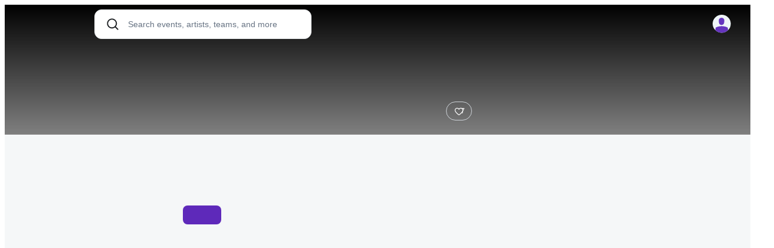

--- FILE ---
content_type: text/html; charset=UTF-8
request_url: https://www.stubhub.com/silk-band-tickets/performer/150213466
body_size: 2291
content:
<!DOCTYPE html>
<html lang="en">
<head>
    <meta charset="utf-8">
    <meta name="viewport" content="width=device-width, initial-scale=1">
    <title></title>
    <style>
        body {
            font-family: "Arial";
        }
    </style>
    <script type="text/javascript">
    window.awsWafCookieDomainList = ['app.stubhub.net','app.viagogo.net'];
    window.gokuProps = {
"key":"AQIDAHjcYu/GjX+QlghicBgQ/7bFaQZ+m5FKCMDnO+vTbNg96AEjwy9qQNbMD2zOWn41j4mDAAAAfjB8BgkqhkiG9w0BBwagbzBtAgEAMGgGCSqGSIb3DQEHATAeBglghkgBZQMEAS4wEQQMI0bzH8UkRlcZj9OVAgEQgDs/8ckVGYkepIrX5mBCfJK4nmAK5lFkc4ekMkGhUDNTxvgHma6dHxVFwieAIYzo4x19hpdEY3bM64+9Gw==",
          "iv":"D549zAEPEAAAGJyR",
          "context":"WC0OWJ530OiIMlA714/ZswCe34YpFAhcN3qxNjoaIU8QGg5bn7CcAY1O9XFEt555JFfauZ76ksrz2OwWjrxtVqT+1EWNIor5z1GgkujGAb8lDYhrBy0EoGrdJ6i66n1BKKzGzRxZKNImkIwdy25kGCGrzu7l1Q1/MgFWN/ldLwCF7n0sMMXjJ7tNjeFMS3i/HgWn3SsJkEQz31dghNclJHOIzARzYt/FIRJPblIqpUGo98peNip77jOxaPpeCOh4gsknNlOGB2njFwehahS+l421/8BXWdF3Yd7MZXShp/oDsWEAdDdsdwgc+SFYbBEC2FwJSUWJ/oU0KbVhmFFDLbIPT+IUUqBQJZdEAk+fq5QmsD8LSnHP5gluDJSuq8/tgPtx1EuUuy60i37LE17j4UArz+lJDQwer2TWK5pdks6Y/rFGO4nj9YtoAZmi93FLAg529Qva2mmFVnb/SZBlno3nQp4HyPD2FUcw+YXluJvaRJq4KWeTSQS13S04/Mzn/OI0fek0XbhvvL8mXIXtf0bELvP/qqxYGutcOGCf7UwYARcfZvEzNrsGAsKZprPcl7vu5GqRLU977kuJga2q+rZmYR/fdSpxdSMQtPMKneZDhHJYVzUSn/OHbYjkk7Ur68w5ioP+1zVxmN5UFVJK8Ou7qszNyUU80cGlZNz8Nj4YGYz//6Ffl0uOH7b9U8Dd/Kc9i4TqadbyPsZVl0vQf+SXH+c5LepnIIUBWRIs2X50aHcp3/uEBomFEqmzPuOkcnCRAKoWGnnwcKx7GvQNjwOCu65jQEQ="
};
    </script>
    <script src="https://b2037b2ab8ee.f4731cf6.us-east-2.token.awswaf.com/b2037b2ab8ee/db6f5e3d1a86/c6ea782aef49/challenge.js"></script>
</head>
<body>
    <div id="challenge-container"></div>
    <script type="text/javascript">
        AwsWafIntegration.saveReferrer();
        AwsWafIntegration.checkForceRefresh().then((forceRefresh) => {
            if (forceRefresh) {
                AwsWafIntegration.forceRefreshToken().then(() => {
                    window.location.reload(true);
                });
            } else {
                AwsWafIntegration.getToken().then(() => {
                    window.location.reload(true);
                });
            }
        });
    </script>
    <noscript>
        <h1>JavaScript is disabled</h1>
        In order to continue, we need to verify that you're not a robot.
        This requires JavaScript. Enable JavaScript and then reload the page.
    </noscript>
</body>
</html>